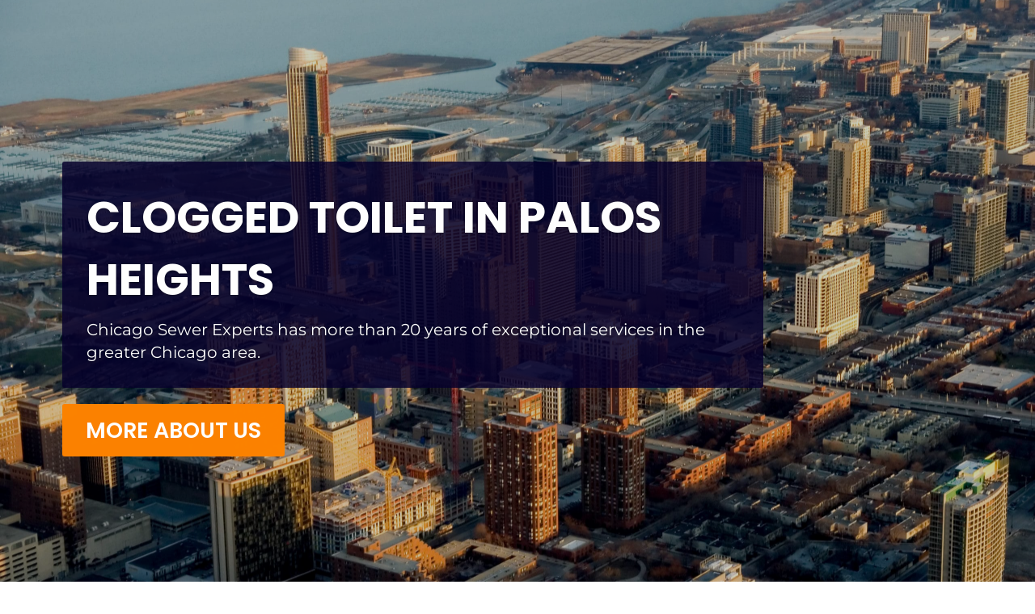

--- FILE ---
content_type: text/css
request_url: https://www.chicagosewerexperts.com/wp-content/et-cache/1708/et-core-unified-deferred-1708.min.css?ver=1765766140
body_size: 4437
content:
div.et_pb_section.et_pb_section_5,div.et_pb_section.et_pb_section_4{background-image:linear-gradient(180deg,#070028 0%,rgba(0,0,43,0.74) 0%),url(https://www.chicagosewerexperts.com/wp-content/uploads/2020/11/chicagoimage1-min.jpg)!important}.et_pb_section_5.et_pb_section,.et_pb_section_4.et_pb_section{padding-top:60px;padding-bottom:50px}.et_pb_row_9,body #page-container .et-db #et-boc .et-l .et_pb_row_9.et_pb_row,body.et_pb_pagebuilder_layout.single #page-container #et-boc .et-l .et_pb_row_9.et_pb_row,body.et_pb_pagebuilder_layout.single.et_full_width_page #page-container #et-boc .et-l .et_pb_row_9.et_pb_row,.et_pb_row_6,body #page-container .et-db #et-boc .et-l .et_pb_row_6.et_pb_row,body.et_pb_pagebuilder_layout.single #page-container #et-boc .et-l .et_pb_row_6.et_pb_row,body.et_pb_pagebuilder_layout.single.et_full_width_page #page-container #et-boc .et-l .et_pb_row_6.et_pb_row,.et_pb_row_7,body #page-container .et-db #et-boc .et-l .et_pb_row_7.et_pb_row,body.et_pb_pagebuilder_layout.single #page-container #et-boc .et-l .et_pb_row_7.et_pb_row,body.et_pb_pagebuilder_layout.single.et_full_width_page #page-container #et-boc .et-l .et_pb_row_7.et_pb_row,.et_pb_row_3,body #page-container .et-db #et-boc .et-l .et_pb_row_3.et_pb_row,body.et_pb_pagebuilder_layout.single #page-container #et-boc .et-l .et_pb_row_3.et_pb_row,body.et_pb_pagebuilder_layout.single.et_full_width_page #page-container #et-boc .et-l .et_pb_row_3.et_pb_row,.et_pb_row_5,body #page-container .et-db #et-boc .et-l .et_pb_row_5.et_pb_row,body.et_pb_pagebuilder_layout.single #page-container #et-boc .et-l .et_pb_row_5.et_pb_row,body.et_pb_pagebuilder_layout.single.et_full_width_page #page-container #et-boc .et-l .et_pb_row_5.et_pb_row,.et_pb_row_8,body #page-container .et-db #et-boc .et-l .et_pb_row_8.et_pb_row,body.et_pb_pagebuilder_layout.single #page-container #et-boc .et-l .et_pb_row_8.et_pb_row,body.et_pb_pagebuilder_layout.single.et_full_width_page #page-container #et-boc .et-l .et_pb_row_8.et_pb_row,.et_pb_row_10,body #page-container .et-db #et-boc .et-l .et_pb_row_10.et_pb_row,body.et_pb_pagebuilder_layout.single #page-container #et-boc .et-l .et_pb_row_10.et_pb_row,body.et_pb_pagebuilder_layout.single.et_full_width_page #page-container #et-boc .et-l .et_pb_row_10.et_pb_row,.et_pb_row_20,body #page-container .et-db #et-boc .et-l .et_pb_row_20.et_pb_row,body.et_pb_pagebuilder_layout.single #page-container #et-boc .et-l .et_pb_row_20.et_pb_row,body.et_pb_pagebuilder_layout.single.et_full_width_page #page-container #et-boc .et-l .et_pb_row_20.et_pb_row,.et_pb_row_19,body #page-container .et-db #et-boc .et-l .et_pb_row_19.et_pb_row,body.et_pb_pagebuilder_layout.single #page-container #et-boc .et-l .et_pb_row_19.et_pb_row,body.et_pb_pagebuilder_layout.single.et_full_width_page #page-container #et-boc .et-l .et_pb_row_19.et_pb_row,.et_pb_row_17,body #page-container .et-db #et-boc .et-l .et_pb_row_17.et_pb_row,body.et_pb_pagebuilder_layout.single #page-container #et-boc .et-l .et_pb_row_17.et_pb_row,body.et_pb_pagebuilder_layout.single.et_full_width_page #page-container #et-boc .et-l .et_pb_row_17.et_pb_row,.et_pb_row_16,body #page-container .et-db #et-boc .et-l .et_pb_row_16.et_pb_row,body.et_pb_pagebuilder_layout.single #page-container #et-boc .et-l .et_pb_row_16.et_pb_row,body.et_pb_pagebuilder_layout.single.et_full_width_page #page-container #et-boc .et-l .et_pb_row_16.et_pb_row{width:90%}.et_pb_text_6 h1{font-family:'Poppins',Helvetica,Arial,Lucida,sans-serif;font-weight:700;color:#ffffff!important}.et_pb_text_6 h2{font-family:'Poppins',Helvetica,Arial,Lucida,sans-serif;font-weight:700;text-transform:uppercase;font-size:55px;color:#ffffff!important;line-height:1.1em;text-align:center}.et_pb_text_6{margin-bottom:0px!important}.et_pb_text_17.et_pb_text,.et_pb_text_7.et_pb_text{color:#ffffff!important}.et_pb_text_7{line-height:1.4em;font-family:'Montserrat',Helvetica,Arial,Lucida,sans-serif;font-size:20px;line-height:1.4em;max-width:1000px}.et_pb_row_4{border-top-width:18px;border-style:none;border-color:rgba(0,0,0,0)}.et_pb_row_4.et_pb_row{padding-top:0px!important;padding-right:0px!important;padding-bottom:50px!important;padding-left:0px!important;margin-top:30px!important;margin-right:auto!important;margin-left:auto!important;padding-top:0px;padding-right:0px;padding-bottom:50px;padding-left:0px}.et_pb_row_4,body #page-container .et-db #et-boc .et-l .et_pb_row_4.et_pb_row,body.et_pb_pagebuilder_layout.single #page-container #et-boc .et-l .et_pb_row_4.et_pb_row,body.et_pb_pagebuilder_layout.single.et_full_width_page #page-container #et-boc .et-l .et_pb_row_4.et_pb_row{max-width:1150px}.et_pb_blurb_12.et_pb_blurb .et_pb_module_header,.et_pb_blurb_12.et_pb_blurb .et_pb_module_header a,.et_pb_blurb_11.et_pb_blurb .et_pb_module_header,.et_pb_blurb_11.et_pb_blurb .et_pb_module_header a,.et_pb_blurb_10.et_pb_blurb .et_pb_module_header,.et_pb_blurb_10.et_pb_blurb .et_pb_module_header a{font-family:'Poppins',Helvetica,Arial,Lucida,sans-serif;font-weight:700;text-transform:uppercase;font-size:25px;color:#ffffff!important;line-height:1.4em}.et_pb_blurb_12.et_pb_blurb p,.et_pb_blurb_11.et_pb_blurb p,.et_pb_blurb_10.et_pb_blurb p{line-height:1.6em}.et_pb_blurb_12.et_pb_blurb,.et_pb_blurb_10.et_pb_blurb,.et_pb_blurb_11.et_pb_blurb{font-family:'Montserrat',Helvetica,Arial,Lucida,sans-serif;color:#ffffff!important;line-height:1.6em;background-color:rgba(0,0,0,0.3);padding-top:30px!important;padding-right:40px!important;padding-bottom:30px!important;padding-left:40px!important}.et_pb_blurb_10:hover,.et_pb_blurb_11:hover,.et_pb_blurb_12:hover{transform:scaleX(1.05) scaleY(1.05)!important}.et_pb_column_15,.et_pb_column_19,.et_pb_column_17,.et_pb_column_13,.et_pb_column_24,.et_pb_blurb_12,.et_pb_blurb_10,.et_pb_column_14,.et_pb_column_23,.et_pb_column_21,.et_pb_column_16,.et_pb_blurb_11,.et_pb_column_20,.et_pb_column_18,.et_pb_column_22{transition:transform 300ms ease 0ms}.et_pb_blurb_11 .et-pb-icon,.et_pb_blurb_10 .et-pb-icon,.et_pb_blurb_12 .et-pb-icon{font-size:80px;color:#fc890f;font-family:ETmodules!important;font-weight:400!important}.et_pb_section_6.et_pb_section{padding-top:70px;padding-bottom:30px}.et_pb_section_7.et_pb_section{padding-top:70px;padding-bottom:30px;background-color:rgba(255,127,0,0.2)!important}.et_pb_row_5.et_pb_row,.et_pb_row_10.et_pb_row,.et_pb_row_16.et_pb_row{padding-top:0px!important;padding-bottom:10px!important;padding-top:0px;padding-bottom:10px}.et_pb_text_8.et_pb_text,.et_pb_text_13.et_pb_text{color:#0766c3!important}.et_pb_text_13,.et_pb_text_8{font-family:'Montserrat',Helvetica,Arial,Lucida,sans-serif;font-weight:700;font-size:30px;margin-top:0px!important;margin-bottom:0px!important}.et_pb_text_9 h2{font-family:'Poppins',Helvetica,Arial,Lucida,sans-serif;font-weight:700;text-transform:uppercase;font-size:55px;line-height:1.1em;text-align:center}.et_pb_text_9{padding-bottom:0px!important;margin-bottom:-1px!important}.et_pb_text_12,.et_pb_text_10{font-family:'Montserrat',Helvetica,Arial,Lucida,sans-serif;font-size:20px;margin-bottom:17px!important;max-width:640px}.et_pb_divider_2,.et_pb_divider_0,.et_pb_divider_1{width:20%;max-width:100%;transition:transform 300ms ease 0ms}.et_pb_divider_2:hover,.et_pb_divider_1:hover,.et_pb_divider_0:hover{transform:scaleX(2) scaleY(1)!important}.et_pb_divider_0:before,.et_pb_divider_1:before,.et_pb_divider_2:before{border-top-color:#fc8200;border-top-width:5px}.et_pb_row_7.et_pb_row,.et_pb_row_8.et_pb_row,.et_pb_row_6.et_pb_row,.et_pb_row_9.et_pb_row{padding-bottom:30px!important;padding-bottom:30px}.et_pb_blurb_20.et_pb_blurb .et_pb_module_header,.et_pb_blurb_20.et_pb_blurb .et_pb_module_header a,.et_pb_blurb_16.et_pb_blurb .et_pb_module_header,.et_pb_blurb_16.et_pb_blurb .et_pb_module_header a,.et_pb_blurb_19.et_pb_blurb .et_pb_module_header,.et_pb_blurb_19.et_pb_blurb .et_pb_module_header a,.et_pb_blurb_17.et_pb_blurb .et_pb_module_header,.et_pb_blurb_17.et_pb_blurb .et_pb_module_header a,.et_pb_blurb_15.et_pb_blurb .et_pb_module_header,.et_pb_blurb_15.et_pb_blurb .et_pb_module_header a,.et_pb_blurb_18.et_pb_blurb .et_pb_module_header,.et_pb_blurb_18.et_pb_blurb .et_pb_module_header a,.et_pb_blurb_21.et_pb_blurb .et_pb_module_header,.et_pb_blurb_21.et_pb_blurb .et_pb_module_header a,.et_pb_blurb_13.et_pb_blurb .et_pb_module_header,.et_pb_blurb_13.et_pb_blurb .et_pb_module_header a,.et_pb_blurb_22.et_pb_blurb .et_pb_module_header,.et_pb_blurb_22.et_pb_blurb .et_pb_module_header a,.et_pb_blurb_14.et_pb_blurb .et_pb_module_header,.et_pb_blurb_14.et_pb_blurb .et_pb_module_header a{font-family:'Poppins',Helvetica,Arial,Lucida,sans-serif;font-weight:700;font-size:30px;color:#ffffff!important;line-height:1.1em}.et_pb_blurb_13.et_pb_blurb{color:rgba(255,255,255,0)!important;background-image:url(https://www.chicagosewerexperts.com/wp-content/uploads/2019/12/residential-plumbing.jpg);height:270px;min-height:270px;max-height:270px;margin-bottom:0px!important;display:flex;flex-direction:column;justify-content:center}.et_pb_blurb_13.et_pb_blurb:hover{font-size:16px;color:#ffffff!important;background-blend-mode:normal;background-image:url(https://www.chicagosewerexperts.com/wp-content/uploads/2019/12/residential-plumbing.jpg);background-color:transparent}.et_pb_blurb_15:hover,.et_pb_blurb_17:hover,.et_pb_blurb_20:hover,.et_pb_blurb_19:hover,.et_pb_blurb_14:hover,.et_pb_blurb_18:hover,.et_pb_blurb_22:hover,.et_pb_blurb_21:hover,.et_pb_blurb_13:hover,.et_pb_blurb_16:hover{filter:hue-rotate(0deg) saturate(100%);backface-visibility:hidden}html:not(.et_fb_edit_enabled) #et-fb-app .et_pb_blurb_18:hover:hover,html:not(.et_fb_edit_enabled) #et-fb-app .et_pb_blurb_17:hover:hover,html:not(.et_fb_edit_enabled) #et-fb-app .et_pb_blurb_16:hover:hover,html:not(.et_fb_edit_enabled) #et-fb-app .et_pb_blurb_13:hover:hover,html:not(.et_fb_edit_enabled) #et-fb-app .et_pb_blurb_19:hover:hover,html:not(.et_fb_edit_enabled) #et-fb-app .et_pb_blurb_22:hover:hover,html:not(.et_fb_edit_enabled) #et-fb-app .et_pb_blurb_14:hover:hover,html:not(.et_fb_edit_enabled) #et-fb-app .et_pb_blurb_20:hover:hover,html:not(.et_fb_edit_enabled) #et-fb-app .et_pb_blurb_15:hover:hover,html:not(.et_fb_edit_enabled) #et-fb-app .et_pb_blurb_21:hover:hover{filter:hue-rotate(0deg) saturate(100%)}.et_pb_blurb_22 .et_pb_blurb_description,.et_pb_blurb_22,.et_pb_blurb_18 .et_pb_blurb_description,.et_pb_blurb_18,.et_pb_blurb_20 .et_pb_blurb_description,.et_pb_blurb_20,.et_pb_blurb_21 .et_pb_blurb_description,.et_pb_blurb_21,.et_pb_blurb_19 .et_pb_blurb_description,.et_pb_blurb_19,.et_pb_blurb_14 .et_pb_blurb_description,.et_pb_blurb_14,.et_pb_blurb_13 .et_pb_blurb_description,.et_pb_blurb_13,.et_pb_blurb_15 .et_pb_blurb_description,.et_pb_blurb_15,.et_pb_blurb_16 .et_pb_blurb_description,.et_pb_blurb_16,.et_pb_blurb_17 .et_pb_blurb_description,.et_pb_blurb_17{transition:color 300ms ease 0ms,font-size 300ms ease 0ms,box-shadow 300ms ease 0ms,filter 300ms ease 0ms}.et_pb_cta_6.et_pb_promo h2,.et_pb_cta_6.et_pb_promo h1.et_pb_module_header,.et_pb_cta_6.et_pb_promo h3.et_pb_module_header,.et_pb_cta_6.et_pb_promo h4.et_pb_module_header,.et_pb_cta_6.et_pb_promo h5.et_pb_module_header,.et_pb_cta_6.et_pb_promo h6.et_pb_module_header,.et_pb_cta_9.et_pb_promo h2,.et_pb_cta_9.et_pb_promo h1.et_pb_module_header,.et_pb_cta_9.et_pb_promo h3.et_pb_module_header,.et_pb_cta_9.et_pb_promo h4.et_pb_module_header,.et_pb_cta_9.et_pb_promo h5.et_pb_module_header,.et_pb_cta_9.et_pb_promo h6.et_pb_module_header,.et_pb_cta_3.et_pb_promo h2,.et_pb_cta_3.et_pb_promo h1.et_pb_module_header,.et_pb_cta_3.et_pb_promo h3.et_pb_module_header,.et_pb_cta_3.et_pb_promo h4.et_pb_module_header,.et_pb_cta_3.et_pb_promo h5.et_pb_module_header,.et_pb_cta_3.et_pb_promo h6.et_pb_module_header,.et_pb_cta_7.et_pb_promo h2,.et_pb_cta_7.et_pb_promo h1.et_pb_module_header,.et_pb_cta_7.et_pb_promo h3.et_pb_module_header,.et_pb_cta_7.et_pb_promo h4.et_pb_module_header,.et_pb_cta_7.et_pb_promo h5.et_pb_module_header,.et_pb_cta_7.et_pb_promo h6.et_pb_module_header,.et_pb_cta_2.et_pb_promo h2,.et_pb_cta_2.et_pb_promo h1.et_pb_module_header,.et_pb_cta_2.et_pb_promo h3.et_pb_module_header,.et_pb_cta_2.et_pb_promo h4.et_pb_module_header,.et_pb_cta_2.et_pb_promo h5.et_pb_module_header,.et_pb_cta_2.et_pb_promo h6.et_pb_module_header,.et_pb_cta_0.et_pb_promo h2,.et_pb_cta_0.et_pb_promo h1.et_pb_module_header,.et_pb_cta_0.et_pb_promo h3.et_pb_module_header,.et_pb_cta_0.et_pb_promo h4.et_pb_module_header,.et_pb_cta_0.et_pb_promo h5.et_pb_module_header,.et_pb_cta_0.et_pb_promo h6.et_pb_module_header,.et_pb_cta_5.et_pb_promo h2,.et_pb_cta_5.et_pb_promo h1.et_pb_module_header,.et_pb_cta_5.et_pb_promo h3.et_pb_module_header,.et_pb_cta_5.et_pb_promo h4.et_pb_module_header,.et_pb_cta_5.et_pb_promo h5.et_pb_module_header,.et_pb_cta_5.et_pb_promo h6.et_pb_module_header,.et_pb_cta_1.et_pb_promo h2,.et_pb_cta_1.et_pb_promo h1.et_pb_module_header,.et_pb_cta_1.et_pb_promo h3.et_pb_module_header,.et_pb_cta_1.et_pb_promo h4.et_pb_module_header,.et_pb_cta_1.et_pb_promo h5.et_pb_module_header,.et_pb_cta_1.et_pb_promo h6.et_pb_module_header,.et_pb_cta_8.et_pb_promo h2,.et_pb_cta_8.et_pb_promo h1.et_pb_module_header,.et_pb_cta_8.et_pb_promo h3.et_pb_module_header,.et_pb_cta_8.et_pb_promo h4.et_pb_module_header,.et_pb_cta_8.et_pb_promo h5.et_pb_module_header,.et_pb_cta_8.et_pb_promo h6.et_pb_module_header,.et_pb_cta_4.et_pb_promo h2,.et_pb_cta_4.et_pb_promo h1.et_pb_module_header,.et_pb_cta_4.et_pb_promo h3.et_pb_module_header,.et_pb_cta_4.et_pb_promo h4.et_pb_module_header,.et_pb_cta_4.et_pb_promo h5.et_pb_module_header,.et_pb_cta_4.et_pb_promo h6.et_pb_module_header{font-family:'Poppins',Helvetica,Arial,Lucida,sans-serif!important;font-weight:700!important;font-size:25px!important}.et_pb_cta_7.et_pb_promo,.et_pb_cta_1.et_pb_promo,.et_pb_cta_8.et_pb_promo,.et_pb_cta_2.et_pb_promo,.et_pb_cta_0.et_pb_promo,.et_pb_cta_9.et_pb_promo,.et_pb_cta_4.et_pb_promo,.et_pb_cta_6.et_pb_promo,.et_pb_cta_3.et_pb_promo,.et_pb_cta_5.et_pb_promo{border-color:rgba(0,0,0,0.2);border-right-width:1px;border-bottom-width:1px;border-left-width:1px;padding-top:20px!important;padding-right:20px!important;padding-bottom:0px!important;padding-left:20px!important;margin-top:0px!important;margin-bottom:0px!important}.et_pb_blurb_14.et_pb_blurb{color:rgba(255,255,255,0)!important;background-image:url(https://www.chicagosewerexperts.com/wp-content/uploads/2020/11/chicago2.png);height:270px;min-height:270px;max-height:270px;margin-bottom:0px!important;display:flex;flex-direction:column;justify-content:center}.et_pb_blurb_14.et_pb_blurb:hover{font-size:16px;color:#ffffff!important;background-blend-mode:normal;background-image:url(https://www.chicagosewerexperts.com/wp-content/uploads/2020/11/chicago2.png);background-color:transparent}.et_pb_blurb_15.et_pb_blurb{color:rgba(255,255,255,0)!important;background-image:url(https://www.chicagosewerexperts.com/wp-content/uploads/2019/12/Water-Heater-Troubleshoot.jpg);height:270px;min-height:270px;max-height:270px;margin-bottom:0px!important;display:flex;flex-direction:column;justify-content:center}.et_pb_blurb_15.et_pb_blurb:hover{font-size:16px;color:#ffffff!important;background-blend-mode:normal;background-image:url(https://www.chicagosewerexperts.com/wp-content/uploads/2019/12/Water-Heater-Troubleshoot.jpg);background-color:transparent}.et_pb_blurb_16.et_pb_blurb{color:rgba(255,255,255,0)!important;background-image:url(https://www.chicagosewerexperts.com/wp-content/uploads/2019/12/HydroJetting-Tip.jpg);height:270px;min-height:270px;max-height:270px;margin-bottom:0px!important;display:flex;flex-direction:column;justify-content:center}.et_pb_blurb_16.et_pb_blurb:hover{font-size:16px;color:#ffffff!important;background-blend-mode:normal;background-image:url(https://www.chicagosewerexperts.com/wp-content/uploads/2019/12/HydroJetting-Tip.jpg);background-color:transparent}.et_pb_blurb_17.et_pb_blurb{color:rgba(255,255,255,0)!important;background-image:url(https://www.chicagosewerexperts.com/wp-content/uploads/2020/11/chicago3.png);height:270px;min-height:270px;max-height:270px;margin-bottom:0px!important;display:flex;flex-direction:column;justify-content:center}.et_pb_blurb_17.et_pb_blurb:hover{font-size:16px;color:#ffffff!important;background-blend-mode:normal;background-image:url(https://www.chicagosewerexperts.com/wp-content/uploads/2020/11/chicago3.png);background-color:transparent}.et_pb_blurb_18.et_pb_blurb{color:rgba(255,255,255,0)!important;background-image:url(https://www.chicagosewerexperts.com/wp-content/uploads/2020/11/chicagoimage5a-min.jpg);height:270px;min-height:270px;max-height:270px;margin-bottom:0px!important;display:flex;flex-direction:column;justify-content:center}.et_pb_blurb_18.et_pb_blurb:hover{font-size:16px;color:#ffffff!important;background-blend-mode:normal;background-image:url(https://www.chicagosewerexperts.com/wp-content/uploads/2020/11/chicagoimage5a-min.jpg);background-color:transparent}.et_pb_blurb_19.et_pb_blurb{color:rgba(255,255,255,0)!important;background-image:url(https://www.chicagosewerexperts.com/wp-content/uploads/2019/12/Sewer-Camera-Inspection.jpg);height:270px;min-height:270px;max-height:270px;margin-bottom:0px!important;display:flex;flex-direction:column;justify-content:center}.et_pb_blurb_19.et_pb_blurb:hover{font-size:16px;color:#ffffff!important;background-blend-mode:normal;background-image:url(https://www.chicagosewerexperts.com/wp-content/uploads/2019/12/Sewer-Camera-Inspection.jpg);background-color:transparent}.et_pb_blurb_20.et_pb_blurb{color:rgba(255,255,255,0)!important;background-image:url(https://www.chicagosewerexperts.com/wp-content/uploads/2020/11/chicago4as-min.png);height:270px;min-height:270px;max-height:270px;margin-bottom:0px!important;display:flex;flex-direction:column;justify-content:center}.et_pb_blurb_20.et_pb_blurb:hover{font-size:16px;color:#ffffff!important;background-blend-mode:normal;background-image:url(https://www.chicagosewerexperts.com/wp-content/uploads/2020/11/chicago4as-min.png);background-color:transparent}.et_pb_blurb_21.et_pb_blurb{color:rgba(255,255,255,0)!important;background-image:url(https://www.chicagosewerexperts.com/wp-content/uploads/2020/11/chicagoimage4-min.jpg);height:270px;min-height:270px;max-height:270px;margin-bottom:0px!important;display:flex;flex-direction:column;justify-content:center}.et_pb_blurb_21.et_pb_blurb:hover{font-size:16px;color:#ffffff!important;background-blend-mode:normal;background-image:url(https://www.chicagosewerexperts.com/wp-content/uploads/2020/11/chicagoimage4-min.jpg);background-color:transparent}.et_pb_blurb_22.et_pb_blurb{color:rgba(255,255,255,0)!important;background-image:url(https://www.chicagosewerexperts.com/wp-content/uploads/2019/12/Toilet-Sinks-Faucets-and-More-1-.jpg);height:270px;min-height:270px;max-height:270px;margin-bottom:0px!important;display:flex;flex-direction:column;justify-content:center}.et_pb_blurb_22.et_pb_blurb:hover{font-size:16px;color:#ffffff!important;background-blend-mode:normal;background-image:url(https://www.chicagosewerexperts.com/wp-content/uploads/2019/12/Toilet-Sinks-Faucets-and-More-1-.jpg);background-color:transparent}.et_pb_section_8.et_pb_section{padding-top:28px;padding-bottom:0px;background-color:rgba(255,127,0,0.2)!important}.et_pb_text_11 h2{font-family:'Poppins',Helvetica,Arial,Lucida,sans-serif;font-weight:700;font-size:60px;line-height:1.1em;text-align:center}.et_pb_text_14,.et_pb_text_11{margin-bottom:-1px!important}.et_pb_row_13,body #page-container .et-db #et-boc .et-l .et_pb_row_13.et_pb_row,body.et_pb_pagebuilder_layout.single #page-container #et-boc .et-l .et_pb_row_13.et_pb_row,body.et_pb_pagebuilder_layout.single.et_full_width_page #page-container #et-boc .et-l .et_pb_row_13.et_pb_row,.et_pb_row_12,body #page-container .et-db #et-boc .et-l .et_pb_row_12.et_pb_row,body.et_pb_pagebuilder_layout.single #page-container #et-boc .et-l .et_pb_row_12.et_pb_row,body.et_pb_pagebuilder_layout.single.et_full_width_page #page-container #et-boc .et-l .et_pb_row_12.et_pb_row,.et_pb_row_14,body #page-container .et-db #et-boc .et-l .et_pb_row_14.et_pb_row,body.et_pb_pagebuilder_layout.single #page-container #et-boc .et-l .et_pb_row_14.et_pb_row,body.et_pb_pagebuilder_layout.single.et_full_width_page #page-container #et-boc .et-l .et_pb_row_14.et_pb_row,.et_pb_row_11,body #page-container .et-db #et-boc .et-l .et_pb_row_11.et_pb_row,body.et_pb_pagebuilder_layout.single #page-container #et-boc .et-l .et_pb_row_11.et_pb_row,body.et_pb_pagebuilder_layout.single.et_full_width_page #page-container #et-boc .et-l .et_pb_row_11.et_pb_row,.et_pb_row_15,body #page-container .et-db #et-boc .et-l .et_pb_row_15.et_pb_row,body.et_pb_pagebuilder_layout.single #page-container #et-boc .et-l .et_pb_row_15.et_pb_row,body.et_pb_pagebuilder_layout.single.et_full_width_page #page-container #et-boc .et-l .et_pb_row_15.et_pb_row{width:91%;max-width:1474px}.et_pb_image_4,.et_pb_image_6,.et_pb_image_7,.et_pb_image_14,.et_pb_image_13,.et_pb_image_8,.et_pb_image_9,.et_pb_image_10,.et_pb_image_11,.et_pb_image_12,.et_pb_image_15,.et_pb_image_16,.et_pb_image_3,.et_pb_image_5{text-align:left;margin-left:0}.et_pb_section_9.et_pb_section{padding-bottom:40px}.et_pb_section_10.et_pb_section{padding-bottom:40px;background-color:rgba(255,127,0,0.2)!important}.et_pb_text_14 h1{text-align:left}.et_pb_text_14 h2{font-family:'Poppins',Helvetica,Arial,Lucida,sans-serif;font-weight:700;text-transform:uppercase;font-size:60px;text-align:center}.et_pb_testimonial_0.et_pb_testimonial,.et_pb_testimonial_1.et_pb_testimonial,.et_pb_testimonial_2.et_pb_testimonial,.et_pb_testimonial_3.et_pb_testimonial{background-color:#ffffff;border-radius:3px 3px 3px 3px;overflow-x:visible;overflow-y:visible;padding-right:15px!important;padding-left:15px!important;background-color:#ffffff}.et_pb_testimonial_0{box-shadow:0px 0px 2px 0px rgba(0,0,0,0.3);z-index:2;position:relative;transition:transform 300ms ease 0ms}.et_pb_testimonial_1:hover,.et_pb_testimonial_2:hover,.et_pb_testimonial_3:hover,.et_pb_testimonial_0:hover{transform:scaleX(1.03) scaleY(1.03)!important}.et_pb_testimonial_1,.et_pb_testimonial_2,.et_pb_testimonial_3{box-shadow:0px 0px 2px 0px rgba(0,0,0,0.3);transition:transform 300ms ease 0ms}.et_pb_video_0 .et_pb_video_overlay_hover:hover{background-color:rgba(0,0,0,.6)}.et_pb_section_11.et_pb_section{padding-top:50px;padding-bottom:50px}.et_pb_section_12.et_pb_section{padding-top:50px;padding-bottom:50px;background-color:#1a203d!important}.et_pb_row_19.et_pb_row{padding-top:0px!important;padding-bottom:0px!important;padding-top:0px;padding-bottom:0px}.et_pb_column_47{display:flex;flex-direction:column;justify-content:center}.et_pb_text_16 h2{font-family:'Poppins',Helvetica,Arial,Lucida,sans-serif;font-weight:700;text-transform:uppercase;font-size:50px;color:#ffffff!important;line-height:1.2em;text-align:left}.et_pb_text_16{padding-bottom:0px!important;margin-bottom:23px!important}.et_pb_text_17{font-family:'Montserrat',Helvetica,Arial,Lucida,sans-serif;padding-top:0px!important}.et_pb_blurb_24.et_pb_blurb .et_pb_module_header,.et_pb_blurb_24.et_pb_blurb .et_pb_module_header a,.et_pb_blurb_23.et_pb_blurb .et_pb_module_header,.et_pb_blurb_23.et_pb_blurb .et_pb_module_header a,.et_pb_blurb_25.et_pb_blurb .et_pb_module_header,.et_pb_blurb_25.et_pb_blurb .et_pb_module_header a{font-family:'Poppins',Helvetica,Arial,Lucida,sans-serif;font-weight:700;font-size:20px;color:#ffffff!important}.et_pb_blurb_23.et_pb_blurb,.et_pb_blurb_24.et_pb_blurb,.et_pb_blurb_25.et_pb_blurb{font-family:'Montserrat',Helvetica,Arial,Lucida,sans-serif;color:#ffffff!important;padding-top:15px!important}.et_pb_blurb_23 .et_pb_main_blurb_image .et_pb_only_image_mode_wrap,.et_pb_blurb_23 .et_pb_main_blurb_image .et-pb-icon,.et_pb_blurb_25 .et_pb_main_blurb_image .et_pb_only_image_mode_wrap,.et_pb_blurb_25 .et_pb_main_blurb_image .et-pb-icon,.et_pb_blurb_24 .et_pb_main_blurb_image .et_pb_only_image_mode_wrap,.et_pb_blurb_24 .et_pb_main_blurb_image .et-pb-icon{border-radius:100% 100% 100% 100%;overflow:hidden;padding-top:8px!important;padding-right:8px!important;padding-bottom:8px!important;padding-left:8px!important;background-color:#ffffff}.et_pb_blurb_25,.et_pb_blurb_23,.et_pb_blurb_24{transition:padding 300ms ease 0ms}.et_pb_blurb_24 .et-pb-icon,.et_pb_blurb_23 .et-pb-icon,.et_pb_blurb_25 .et-pb-icon{font-size:16px;color:#202d48;font-family:ETmodules!important;font-weight:400!important}.et_pb_blurb_24 .et_pb_blurb_content,.et_pb_blurb_23 .et_pb_blurb_content,.et_pb_blurb_25 .et_pb_blurb_content{max-width:100%}.et_pb_section_13.et_pb_section{padding-top:40px;padding-bottom:0px}.et_pb_section_14.et_pb_section{padding-top:40px;padding-bottom:0px;background-color:#222222!important}.et_pb_row_20{border-bottom-width:0px;border-bottom-color:rgba(0,0,0,0)}.et_pb_row_20.et_pb_row{padding-bottom:40px!important;padding-bottom:40px}.et_pb_image_17{padding-top:21px;padding-bottom:0px;margin-top:0px!important;width:90%;text-align:center}.et_pb_text_20 h1,.et_pb_text_21.et_pb_text,.et_pb_text_19 h1,.et_pb_text_18 h1{color:#dddddd!important}.et_pb_text_20 h2,.et_pb_text_18 h2,.et_pb_text_19 h2{font-family:'Poppins',Helvetica,Arial,Lucida,sans-serif;font-weight:600;text-transform:uppercase;font-size:25px;color:#dddddd!important}.et_pb_text_20,.et_pb_text_19,.et_pb_text_18{margin-top:13px!important;margin-bottom:0px!important}.et_pb_divider_4,.et_pb_divider_3{padding-bottom:0px;margin-bottom:7px!important;width:50%}.et_pb_divider_4:before,.et_pb_divider_5:before,.et_pb_divider_3:before{border-top-color:#dddddd;border-top-width:2px;width:auto;top:0px;right:0px;left:0px}.et_pb_button_6_wrapper .et_pb_button_6,.et_pb_button_6_wrapper .et_pb_button_6:hover,.et_pb_button_4_wrapper .et_pb_button_4,.et_pb_button_4_wrapper .et_pb_button_4:hover,.et_pb_button_5_wrapper .et_pb_button_5,.et_pb_button_5_wrapper .et_pb_button_5:hover,.et_pb_button_3_wrapper .et_pb_button_3,.et_pb_button_3_wrapper .et_pb_button_3:hover{padding-top:0px!important;padding-bottom:0px!important;padding-left:10px!important}.et_pb_button_4_wrapper,.et_pb_button_3_wrapper,.et_pb_button_5_wrapper,.et_pb_button_6_wrapper{margin-top:0px!important;margin-bottom:0px!important}body #page-container .et_pb_section .et_pb_button_6,body #page-container .et_pb_section .et_pb_button_4,body #page-container .et_pb_section .et_pb_button_3,body #page-container .et_pb_section .et_pb_button_5{color:#dddddd!important;border-width:0px!important;border-color:rgba(0,0,0,0);font-size:14px;padding-right:0.7em;background-color:rgba(0,0,0,0)}body #page-container .et_pb_section .et_pb_button_4:after,body #page-container .et_pb_section .et_pb_button_3:after,body #page-container .et_pb_section .et_pb_button_5:after,body #page-container .et_pb_section .et_pb_button_6:after{display:none}body #page-container .et_pb_section .et_pb_button_3:before,body #page-container .et_pb_section .et_pb_button_4:before,body #page-container .et_pb_section .et_pb_button_5:before,body #page-container .et_pb_section .et_pb_button_6:before{content:attr(data-icon);font-family:ETmodules!important;font-weight:400!important;line-height:inherit;font-size:inherit!important;opacity:1;margin-left:-1.3em;right:auto;display:inline-block;font-family:ETmodules!important;font-weight:400!important}body #page-container .et_pb_section .et_pb_button_5:hover:before,body #page-container .et_pb_section .et_pb_button_6:hover:before,body #page-container .et_pb_section .et_pb_button_4:hover:before,body #page-container .et_pb_section .et_pb_button_3:hover:before{margin-left:.3em;right:auto;margin-left:-1.3em}.et_pb_button_4,.et_pb_button_4:after,.et_pb_button_3,.et_pb_button_3:after,.et_pb_button_6,.et_pb_button_6:after,.et_pb_button_5,.et_pb_button_5:after{transition:all 300ms ease 0ms}.et_pb_blurb_27.et_pb_blurb .et_pb_module_header,.et_pb_blurb_27.et_pb_blurb .et_pb_module_header a,.et_pb_blurb_26.et_pb_blurb .et_pb_module_header,.et_pb_blurb_26.et_pb_blurb .et_pb_module_header a{font-family:'Poppins',Helvetica,Arial,Lucida,sans-serif;font-weight:500;text-transform:uppercase;font-size:16px;color:#dddddd!important}.et_pb_blurb_27.et_pb_blurb p,.et_pb_blurb_26.et_pb_blurb p{line-height:1.2em}.et_pb_blurb_27.et_pb_blurb,.et_pb_blurb_26.et_pb_blurb{font-family:'Montserrat',Helvetica,Arial,Lucida,sans-serif;font-size:14px;color:#dddddd!important;line-height:1.2em;padding-top:0px!important;margin-top:20px!important;margin-bottom:5px!important}.et_pb_blurb_27 .et_pb_main_blurb_image .et_pb_only_image_mode_wrap,.et_pb_blurb_27 .et_pb_main_blurb_image .et-pb-icon,.et_pb_blurb_26 .et_pb_main_blurb_image .et_pb_only_image_mode_wrap,.et_pb_blurb_26 .et_pb_main_blurb_image .et-pb-icon{border-radius:100% 100% 100% 100%;overflow:hidden;padding-top:8px!important;padding-right:8px!important;padding-bottom:8px!important;padding-left:8px!important;background-color:#dddddd}.et_pb_blurb_26 .et-pb-icon,.et_pb_blurb_27 .et-pb-icon{font-size:16px;color:#171717;font-family:ETmodules!important;font-weight:400!important}.et_pb_divider_5{padding-bottom:0px;margin-bottom:1px!important;width:50%}.et_pb_text_21{font-family:'Montserrat',Helvetica,Arial,Lucida,sans-serif;font-size:14px;padding-top:0px!important;padding-bottom:0px!important;margin-top:0px!important;margin-bottom:0px!important}.et_pb_text_21 h2{font-size:30px}.et_pb_divider_6{padding-top:0px;padding-bottom:0px;margin-top:8px!important;margin-bottom:0px!important}.et_pb_divider_6:before{border-top-color:#dddddd;border-top-style:dashed;border-top-width:1px;width:auto;top:0px;right:0px;left:0px}.et_pb_column_18:hover,.et_pb_column_13:hover,.et_pb_column_14:hover,.et_pb_column_15:hover,.et_pb_column_17:hover,.et_pb_column_16:hover,.et_pb_column_19:hover,.et_pb_column_21:hover,.et_pb_column_22:hover,.et_pb_column_23:hover,.et_pb_column_24:hover,.et_pb_column_20:hover{transform:translateX(0px) translateY(-5px)!important}.et_pb_divider_0.et_pb_module,.et_pb_text_7.et_pb_module,.et_pb_text_10.et_pb_module,.et_pb_text_12.et_pb_module,.et_pb_divider_1.et_pb_module,.et_pb_divider_2.et_pb_module{margin-left:auto!important;margin-right:auto!important}.et_pb_blurb_25.et_pb_blurb:hover,.et_pb_blurb_23.et_pb_blurb:hover,.et_pb_blurb_24.et_pb_blurb:hover{padding-left:10px!important}.et_pb_divider_6.et_pb_module,.et_pb_image_17.et_pb_module{margin-left:0px!important;margin-right:auto!important}@media only screen and (min-width:981px){.et_pb_row_4,body #page-container .et-db #et-boc .et-l .et_pb_row_4.et_pb_row,body.et_pb_pagebuilder_layout.single #page-container #et-boc .et-l .et_pb_row_4.et_pb_row,body.et_pb_pagebuilder_layout.single.et_full_width_page #page-container #et-boc .et-l .et_pb_row_4.et_pb_row,.et_pb_divider_6{width:90%}}@media only screen and (max-width:980px){.et_pb_section_4.et_pb_section,.et_pb_section_5.et_pb_section{padding-top:40px}.et_pb_text_6 h2,.et_pb_text_9 h2,.et_pb_text_14 h2,.et_pb_text_11 h2{font-size:40px}.et_pb_row_4{border-top-width:18px}.et_pb_row_4.et_pb_row{margin-top:0px!important}.et_pb_row_4,body #page-container .et-db #et-boc .et-l .et_pb_row_4.et_pb_row,body.et_pb_pagebuilder_layout.single #page-container #et-boc .et-l .et_pb_row_4.et_pb_row,body.et_pb_pagebuilder_layout.single.et_full_width_page #page-container #et-boc .et-l .et_pb_row_4.et_pb_row{width:90%}.et_pb_section_6.et_pb_section,.et_pb_section_7.et_pb_section{padding-top:30px}.et_pb_row_5.et_pb_row{padding-top:50px!important;padding-top:50px!important}.et_pb_cta_7.et_pb_promo,.et_pb_cta_8.et_pb_promo,.et_pb_cta_9.et_pb_promo,.et_pb_cta_6.et_pb_promo,.et_pb_cta_3.et_pb_promo,.et_pb_cta_5.et_pb_promo,.et_pb_cta_4.et_pb_promo,.et_pb_cta_1.et_pb_promo,.et_pb_cta_2.et_pb_promo,.et_pb_cta_0.et_pb_promo{border-right-width:1px;border-bottom-width:1px;border-left-width:1px}.et_pb_blurb_17.et_pb_blurb,.et_pb_blurb_14.et_pb_blurb,.et_pb_blurb_20.et_pb_blurb,.et_pb_blurb_21.et_pb_blurb{background-color:initial}.et_pb_image_9 .et_pb_image_wrap img,.et_pb_image_17 .et_pb_image_wrap img,.et_pb_image_16 .et_pb_image_wrap img,.et_pb_image_15 .et_pb_image_wrap img,.et_pb_image_14 .et_pb_image_wrap img,.et_pb_image_13 .et_pb_image_wrap img,.et_pb_image_12 .et_pb_image_wrap img,.et_pb_image_11 .et_pb_image_wrap img,.et_pb_image_10 .et_pb_image_wrap img,.et_pb_image_8 .et_pb_image_wrap img,.et_pb_image_7 .et_pb_image_wrap img,.et_pb_image_6 .et_pb_image_wrap img,.et_pb_image_5 .et_pb_image_wrap img,.et_pb_image_4 .et_pb_image_wrap img,.et_pb_image_3 .et_pb_image_wrap img{width:auto}.et_pb_text_16 h2{font-size:40px;text-align:center}.et_pb_row_20{border-bottom-width:0px;border-bottom-color:rgba(0,0,0,0)}body #page-container .et_pb_section .et_pb_button_3:before,body #page-container .et_pb_section .et_pb_button_4:before,body #page-container .et_pb_section .et_pb_button_5:before,body #page-container .et_pb_section .et_pb_button_6:before{line-height:inherit;font-size:inherit!important;margin-left:-1.3em;right:auto;display:inline-block;opacity:1;content:attr(data-icon);font-family:ETmodules!important;font-weight:400!important}body #page-container .et_pb_section .et_pb_button_4:after,body #page-container .et_pb_section .et_pb_button_6:after,body #page-container .et_pb_section .et_pb_button_3:after,body #page-container .et_pb_section .et_pb_button_5:after{display:none}body #page-container .et_pb_section .et_pb_button_6:hover:before,body #page-container .et_pb_section .et_pb_button_5:hover:before,body #page-container .et_pb_section .et_pb_button_4:hover:before,body #page-container .et_pb_section .et_pb_button_3:hover:before{margin-left:.3em;right:auto;margin-left:-1.3em}.et_pb_column_11,.et_pb_column_10,.et_pb_column_9{padding-bottom:40px}.et_pb_image_17.et_pb_module{margin-left:auto!important;margin-right:auto!important}.et_pb_divider_6.et_pb_module{margin-left:0px!important;margin-right:auto!important}}@media only screen and (max-width:767px){.et_pb_section_4.et_pb_section,.et_pb_section_5.et_pb_section{padding-top:40px;padding-bottom:0px}.et_pb_text_11 h2,.et_pb_text_6 h2,.et_pb_text_9 h2{font-size:40px}.et_pb_row_4{border-top-width:18px}.et_pb_row_5.et_pb_row{padding-top:20px!important;padding-top:20px!important}.et_pb_text_8{font-size:25px}.et_pb_blurb_15.et_pb_blurb .et_pb_module_header,.et_pb_blurb_15.et_pb_blurb .et_pb_module_header a,.et_pb_blurb_17.et_pb_blurb .et_pb_module_header,.et_pb_blurb_17.et_pb_blurb .et_pb_module_header a,.et_pb_blurb_16.et_pb_blurb .et_pb_module_header,.et_pb_blurb_16.et_pb_blurb .et_pb_module_header a,.et_pb_blurb_21.et_pb_blurb .et_pb_module_header,.et_pb_blurb_21.et_pb_blurb .et_pb_module_header a,.et_pb_blurb_20.et_pb_blurb .et_pb_module_header,.et_pb_blurb_20.et_pb_blurb .et_pb_module_header a,.et_pb_blurb_22.et_pb_blurb .et_pb_module_header,.et_pb_blurb_22.et_pb_blurb .et_pb_module_header a,.et_pb_blurb_14.et_pb_blurb .et_pb_module_header,.et_pb_blurb_14.et_pb_blurb .et_pb_module_header a,.et_pb_blurb_13.et_pb_blurb .et_pb_module_header,.et_pb_blurb_13.et_pb_blurb .et_pb_module_header a,.et_pb_blurb_18.et_pb_blurb .et_pb_module_header,.et_pb_blurb_18.et_pb_blurb .et_pb_module_header a,.et_pb_blurb_19.et_pb_blurb .et_pb_module_header,.et_pb_blurb_19.et_pb_blurb .et_pb_module_header a{font-size:30px}.et_pb_cta_8.et_pb_promo,.et_pb_cta_9.et_pb_promo,.et_pb_cta_7.et_pb_promo,.et_pb_cta_6.et_pb_promo,.et_pb_cta_4.et_pb_promo,.et_pb_cta_5.et_pb_promo,.et_pb_cta_3.et_pb_promo,.et_pb_cta_2.et_pb_promo,.et_pb_cta_1.et_pb_promo,.et_pb_cta_0.et_pb_promo{border-right-width:1px;border-bottom-width:1px;border-left-width:1px}.et_pb_blurb_14.et_pb_blurb{background-image:url(https://www.chicagosewerexperts.com/wp-content/uploads/2020/11/11-min.png)}.et_pb_blurb_17.et_pb_blurb{background-image:url(https://www.chicagosewerexperts.com/wp-content/uploads/2020/11/13-min.png)}.et_pb_blurb_20.et_pb_blurb{background-image:url(https://www.chicagosewerexperts.com/wp-content/uploads/2020/11/12-min.png)}.et_pb_image_9 .et_pb_image_wrap img,.et_pb_image_17 .et_pb_image_wrap img,.et_pb_image_16 .et_pb_image_wrap img,.et_pb_image_15 .et_pb_image_wrap img,.et_pb_image_13 .et_pb_image_wrap img,.et_pb_image_12 .et_pb_image_wrap img,.et_pb_image_11 .et_pb_image_wrap img,.et_pb_image_10 .et_pb_image_wrap img,.et_pb_image_14 .et_pb_image_wrap img,.et_pb_image_8 .et_pb_image_wrap img,.et_pb_image_6 .et_pb_image_wrap img,.et_pb_image_5 .et_pb_image_wrap img,.et_pb_image_4 .et_pb_image_wrap img,.et_pb_image_3 .et_pb_image_wrap img,.et_pb_image_7 .et_pb_image_wrap img{width:auto}.et_pb_text_14 h2,.et_pb_text_16 h2{font-size:40px;text-align:center}.et_pb_row_20{border-bottom-width:0px;border-bottom-color:rgba(0,0,0,0)}.et_pb_image_17{padding-top:0px}.et_pb_text_19 h2,.et_pb_text_18 h2,.et_pb_text_21 h2,.et_pb_text_20 h2,.et_pb_text_21{text-align:left}body #page-container .et_pb_section .et_pb_button_3:before,body #page-container .et_pb_section .et_pb_button_4:before,body #page-container .et_pb_section .et_pb_button_5:before,body #page-container .et_pb_section .et_pb_button_6:before{line-height:inherit;font-size:inherit!important;margin-left:-1.3em;right:auto;display:inline-block;opacity:1;content:attr(data-icon);font-family:ETmodules!important;font-weight:400!important}body #page-container .et_pb_section .et_pb_button_3:after,body #page-container .et_pb_section .et_pb_button_4:after,body #page-container .et_pb_section .et_pb_button_5:after,body #page-container .et_pb_section .et_pb_button_6:after{display:none}body #page-container .et_pb_section .et_pb_button_6:hover:before,body #page-container .et_pb_section .et_pb_button_3:hover:before,body #page-container .et_pb_section .et_pb_button_4:hover:before,body #page-container .et_pb_section .et_pb_button_5:hover:before{margin-left:.3em;right:auto;margin-left:-1.3em}.et_pb_divider_6{width:50%}.et_pb_image_17.et_pb_module,.et_pb_divider_2.et_pb_module{margin-left:auto!important;margin-right:auto!important}.et_pb_divider_3.et_pb_module,.et_pb_divider_4.et_pb_module,.et_pb_divider_5.et_pb_module,.et_pb_divider_6.et_pb_module{margin-left:0px!important;margin-right:auto!important}}